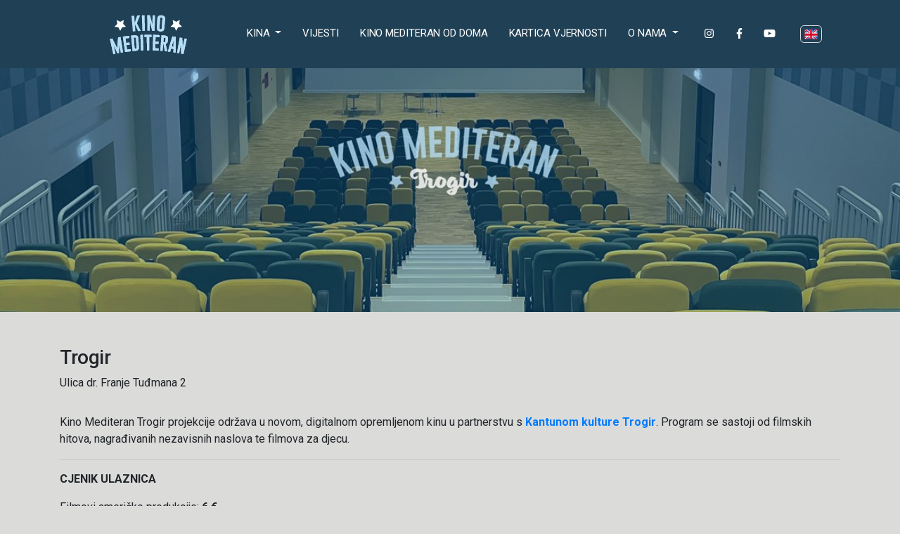

--- FILE ---
content_type: text/html; charset=utf-8
request_url: https://www.kinomediteran.hr/hr/kino-mediteran-trogir
body_size: 43109
content:
<!DOCTYPE html>

<html lang="hr">
<head>
    <meta charset="utf-8">
    <meta http-equiv="X-UA-Compatible" content="IE=edge">
    <meta name="viewport" content="width=device-width, initial-scale=1">
    <title>Trogir - Kino Mediteran</title>
    <meta property="og:url" content="https://www.kinomediteran.hr/hr/kino-mediteran-trogir" />
    <meta property="og:type" content="article" />
    <meta property="og:title" content="Trogir - Kino Mediteran" />
    <meta property="og:description" content="" />
    <meta property="og:image" content="/ContentImages/Branch//trogir-jpg.jpg" />
    <meta property="twitter:card" content="summary_large_image" />
    <meta property="twitter:url" content="https://www.kinomediteran.hr/hr/kino-mediteran-trogir" />
    <meta property="twitter:title" content="Trogir - Kino Mediteran" />
    <meta property="twitter:description" content="" />
    <meta property="twitter:image" content="/ContentImages/Branch//trogir-jpg.jpg" />
    <meta property="twitter:site" content="KinoMediteran" />



    <link rel="shortcut icon" href="/img/favicon.ico">
    <link href="/Scripts/bootstrap.min.css" rel="stylesheet" />
    <link rel="stylesheet" href="/Content/css/main.css">
    <link rel="stylesheet" href="/Content/css/all.css">
    <link rel="stylesheet" href="/Content/css/animate.css">
    <link rel="stylesheet" href="/Content/css/theme.css">
    <link rel="stylesheet" href="/Content/css/owl.carousel.css">
    <link rel="stylesheet" href="/Content/css/toastr.css">
    <link href="/Content/tools/select2-4.1.0-rc.0/css/select2.css" rel="stylesheet" />
    <link rel="stylesheet" href="https://cdnjs.cloudflare.com/ajax/libs/font-awesome/6.0.0-beta2/css/all.min.css" integrity="sha512-YWzhKL2whUzgiheMoBFwW8CKV4qpHQAEuvilg9FAn5VJUDwKZZxkJNuGM4XkWuk94WCrrwslk8yWNGmY1EduTA==" crossorigin="anonymous" referrerpolicy="no-referrer" />
    <link rel="stylesheet" href="https://cdnjs.cloudflare.com/ajax/libs/Swiper/4.2.0/css/swiper.min.css">
    <link rel="stylesheet" href="https://cdnjs.cloudflare.com/ajax/libs/fancybox/3.2.5/jquery.fancybox.min.css" />
    <link rel="stylesheet" href="https://cdnjs.cloudflare.com/ajax/libs/bootstrap-multiselect/0.9.15/css/bootstrap-multiselect.css" />
    <script async src="https://www.googletagmanager.com/gtag/js?id=UA-152612240-1"></script>
    <script src="https://www.google.com/recaptcha/api.js"></script>

</head>
<style>
    header nav .mainMenu ul li {
        margin: 20px 7px !important;
    }

    .dropdown-item {
        text-transform: capitalize !important;
        /* font-weight: bold !important;*/
    }

    #select2-data-4-f232 option {
        font-weight: bold !important;
        color: #204055 !important;
        padding: 5px 25px !important;
    }

    .kategori__mekanlar {
        margin: 60px 0;
    }

        .kategori__mekanlar h2 {
            font-size: 32px;
            font-weight: 600;
            margin-bottom: 8px;
            display: flex;
        }

        .kategori__mekanlar p {
            font-size: 14px;
            font-weight: 400;
            color: #545454;
            margin-top: 2px;
            margin-bottom: 20px;
        }

        .kategori__mekanlar ul {
            width: 100%;
            display: flex;
        }

            .kategori__mekanlar ul li {
                flex: 1;
                margin-right: 8px;
                min-width: 120px;
                max-width: 120px;
            }

                .kategori__mekanlar ul li:last-child {
                    margin-right: 0;
                }

                .kategori__mekanlar ul li a {
                    display: flex;
                    flex-direction: column;
                }

                .kategori__mekanlar ul li figure {
                    border: 1px solid #dfdfdf;
                    width: 100%;
                    padding: 12px;
                    border-radius: 8px;
                }

    .PartnersContainer::-webkit-scrollbar {
        width: 6px;
    }

    header nav .mainMenu .dropdown.show {
        background: #204055 !important;
    }

        header nav .mainMenu .dropdown.show .nav-link {
            color: white !important;
        }

    @media only screen and (max-width:577px) {
        .backim {
            display: none;
        }


        .partners {
            flex-wrap: nowrap;
            overflow-x: scroll;
        }

            .partners div img {
                width: 150px !important;
                /*  max-width: 150px !important;*/
            }

        .partnersLogo {
            max-width: 150px !important;
        }

        .Ministarstvo {
            max-width: 85px !important;
        }
    }
</style>

<body>
    <a href="#top" id="stop" class="scrollTop">
        <img src="/img/top-scroll.png" class="img-fluid">
    </a>
    <!-- Mobile Modal -->
    <div class="modal mobileMenuModal" id="mobileMenuModal" tabindex="-1" role="dialog" aria-labelledby="mobileMenuhModal" aria-hidden="true">
        <button type="button" class="btn btn-secondary close" data-dismiss="modal">
            <img src="/img/close_black.svg">
        </button>
        <div class="centrize">
            <div class="v-center">
                <div class="container">
                    <div class="col-md-6 offset-lg-3">
                        <ul class="list-unstyled">
                            <li class="nav-item active">
                                <a class="nav-link" href="/hr">Početna stranica</a>
                            </li>
                            
                            <li class="nav-item dropdown">
                                <a class="nav-link dropdown-toggle" href="#" id="navbarDropdown" name="navbarDropdown" role="button" data-toggle="dropdown" aria-haspopup="true" aria-expanded="false">
                                    Kina
                                </a>
                                <div class="dropdown-menu" aria-labelledby="navbarDropdown">
                                                    <a class="dropdown-item" href="/hr/kino-mediteran-bol">Bol</a>
                                                    <a class="dropdown-item" href="/hr/kino-mediteran-gostovanja">Gostovanja</a>
                                                    <a class="dropdown-item" href="/hr/kino-mediteran-hvar">Hvar</a>
                                                    <a class="dropdown-item" href="/hr/kino-mediteran-imotski">Imotski</a>
                                                    <a class="dropdown-item" href="/hr/kino-mediteran-jelsa">Jelsa</a>
                                                    <a class="dropdown-item" href="/hr/kino-mediteran-komiza">Komiža</a>
                                                    <a class="dropdown-item" href="/hr/kino-mediteran-korcula">Korčula</a>
                                                    <a class="dropdown-item" href="/hr/kino-mediteran-lastovo">Lastovo</a>
                                                    <a class="dropdown-item" href="/hr/kino-mediteran-Ljetno-kino-Bacvice">Ljetno kino Bačvice</a>
                                                    <a class="dropdown-item" href="/hr/kino-mediteran-makarska">Makarska</a>
                                                    <a class="dropdown-item" href="/hr/kino-mediteran-ploce">Ploče</a>
                                                    <a class="dropdown-item" href="/hr/kino-mediteran-podgora">Podgora</a>
                                                    <a class="dropdown-item" href="/hr/kino-mediteran-solin">Solin</a>
                                                    <a class="dropdown-item" href="/hr/kino-mediteran-supetar">Supetar</a>
                                                    <a class="dropdown-item" href="/hr/kino-mediteran-trogir">Trogir</a>

                                </div>
                            </li>
                            <li class="nav-item">
                                    <a class="nav-link" href="/hr/News/All-News">Vijesti</a>

                            </li>
                            <li class="nav-item">
                                <a class="nav-link" href="http://www.kmod.hr">Kino Mediteran od doma <span class="sr-only">(current)</span></a>
                            </li>
                            <li class="nav-item">
                                    <a class="nav-link" href="/hr/page/Kartica-vjernosti">Kino Mediteran</a>

                            </li>
                            <li class="nav-item dropdown">
                                <a class="nav-link dropdown-toggle" href="#" id="navbarDropdown" name="navbarDropdown" role="button" data-toggle="dropdown" aria-haspopup="true" aria-expanded="false">
                                    O nama
                                </a>
                                <div class="dropdown-menu dropdownMobil" aria-labelledby="navbarDropdown">


                                        <a class="dropdown-item" style=" line-height: 0px" href="/hr/page/o-nama">Kino Mediteran</a>


                                    <a class="dropdown-item" style=" line-height: 0px" href="http://www.fmfs.hr">FMFS</a>


                                        <a class="dropdown-item" style=" line-height: 0px" href="/hr/page/filmska-distribucija">Filmska distribucija</a>



                                        <a class="dropdown-item" style=" line-height: 0px" href="/hr/page/contact">kontakt</a>





                                </div>
                            </li>
                        </ul>
                        <div class="d-flex justify-content-around">
                            <a href="https://www.instagram.com/kinomediteran" target="_blank"><i class="fab fa-instagram" style="color:white"></i></a>
                            <a href="https://www.facebook.com/kinomediteran" target="_blank"><i class="fab fa-facebook-f" style="color:white"></i></a>
                            <a href="https://www.youtube.com/channel/UCWwKEeGLwIipPsCr7dFrP8A" target="_blank"><i class="fab fa-youtube" style="color:white"></i></a>

                                <a title="Click For English" class=" language" href="/en">
                                    <img src="/img/icon-flag-en.svg" alt="3d" />
                                </a>


                        </div>
                    </div>
                </div>
            </div>
        </div>
    </div>

    <!-- Site Loading -->
    <div id="loader" class="show fullscreen"></div>

    <!-- Header -->
    <header>
        <div class="mobile" id="mobileHeader">
            <div class="logo">
                <a href="/hr">
                    <img style="max-height: 50px; width: auto" src="/img/Header logo.svg">
                </a>
            </div>
            <div class="hamburger">
                <button class="navbar-toggler" type="button" data-toggle="modal" data-target="#mobileMenuModal">
                    <img src="/img/hamburger.svg">
                </button>
            </div>
        </div>

        <nav class="navbar navbar-expand-lg fixed-top">
            <div class="heading col-md-12">
                <div class="container">

                    <div class="container">
                        <div class="collapse navbar-collapse mainMenu row" id="navbarSupportedContent">
                                <a class="navbar-brand mx-auto logo" href="/hr">
                                    <img src="/img/Header logo.svg">
                                </a>

                            <ul class="navbar-nav mr-auto">
                                
                                <li class="nav-item dropdown">
                                    <a class="nav-link dropdown-toggle" href="#" id="navbarDropdown" name="navbarDropdown" role="button" data-toggle="dropdown" aria-haspopup="true" aria-expanded="false">
                                        Kina
                                    </a>

                                    <div class="dropdown-menu" aria-labelledby="navbarDropdown">
                                                        <a class="dropdown-item" href="/hr/kino-mediteran-bol">Bol</a>
                                                        <a class="dropdown-item" href="/hr/kino-mediteran-gostovanja">Gostovanja</a>
                                                        <a class="dropdown-item" href="/hr/kino-mediteran-hvar">Hvar</a>
                                                        <a class="dropdown-item" href="/hr/kino-mediteran-imotski">Imotski</a>
                                                        <a class="dropdown-item" href="/hr/kino-mediteran-jelsa">Jelsa</a>
                                                        <a class="dropdown-item" href="/hr/kino-mediteran-komiza">Komiža</a>
                                                        <a class="dropdown-item" href="/hr/kino-mediteran-korcula">Korčula</a>
                                                        <a class="dropdown-item" href="/hr/kino-mediteran-lastovo">Lastovo</a>
                                                        <a class="dropdown-item" href="/hr/kino-mediteran-Ljetno-kino-Bacvice">Ljetno kino Bačvice</a>
                                                        <a class="dropdown-item" href="/hr/kino-mediteran-makarska">Makarska</a>
                                                        <a class="dropdown-item" href="/hr/kino-mediteran-ploce">Ploče</a>
                                                        <a class="dropdown-item" href="/hr/kino-mediteran-podgora">Podgora</a>
                                                        <a class="dropdown-item" href="/hr/kino-mediteran-solin">Solin</a>
                                                        <a class="dropdown-item" href="/hr/kino-mediteran-supetar">Supetar</a>
                                                        <a class="dropdown-item" href="/hr/kino-mediteran-trogir">Trogir</a>

                                    </div>
                                </li>

                                <li class="nav-item">
                                        <a class="nav-link" href="/hr/News/All-News">Vijesti</a>



                                </li>

                                <li class="nav-item">
                                    <a class="nav-link" href="http://www.kmod.hr">Kino Mediteran od doma <span class="sr-only">(current)</span></a>
                                </li>
                                <li class="nav-item">
                                        <a class="nav-link" href="/hr/page/Kartica-vjernosti">Kartica Vjernosti</a>

                                </li>
                                <li class="nav-item dropdown">
                                    <a class="nav-link dropdown-toggle" href="#" id="navbarDropdown" name="navbarDropdown" role="button" data-toggle="dropdown" aria-haspopup="true" aria-expanded="false">
                                        O nama
                                    </a>
                                    <div class="dropdown-menu" aria-labelledby="navbarDropdown">


                                            <a class="dropdown-item" href="/hr/page/o-nama">Kino Mediteran</a>


                                        <a class="dropdown-item" href="http://www.fmfs.hr">FMFS</a>


                                            <a class="dropdown-item" href="/hr/page/filmska-distribucija">Filmska distribucija</a>


                                            <a class="dropdown-item" href="/hr/Page/contact">kontakt</a>



                                    </div>
                                </li>
                                <li class="nav-item row d-flex justify-content-around align-items-center">
                                    
                                    <div class="col-sm-1 d-flex justify-content-around"><a href="https://www.instagram.com/kinomediteran" target="_blank"><i class="fab fa-instagram" style="color:white"></i></a></div>
                                    <div class="col-sm-1 d-flex justify-content-around"><a href="https://www.facebook.com/kinomediteran" target="_blank"><i class="fab fa-facebook-f" style="color:white"></i></a></div>
                                    <div class="col-sm-1 d-flex justify-content-around"><a href="https://www.youtube.com/channel/UCWwKEeGLwIipPsCr7dFrP8A" target="_blank"><i class="fab fa-youtube" style="color:white"></i></a></div>
                                    
                                </li>
                                <li class="nav-item">
                                        <a title="Click For English" class="nav-link language" href="/en/kino-mediteran-trogir">
                                            <img src="/img/icon-flag-en.svg" alt="3d" />
                                        </a>


                                </li>
                            </ul>
                        </div>
                    </div>
                </div>
            </div>
        </nav>
    </header>

    


<style>
    #map {
        height: 400px; /* The height is 400 pixels */
        width: 100%; /* The width is the width of the web page */
    }

    .link {
        font-size: 20px;
        font-weight: bold;
        background-color: #b0d9f1;
        Color: #204055;
        padding: 2px 7px;
        border-radius: 5px;
        margin-left: 300px;
    }

    @media screen and (min-width:180px) and (max-width:559px) {
        .link {
            margin-left: 0;
        }

        .contentGrid {
            justify-content: center !important;
        }
    }

    @media only screen and (max-width: 980px) {
        .Search .contents .contentItem:nth-child(even), .contentItem:nth-child(even) {
            margin-left: 0 !important;
        }
    }
</style>

    <section id="branchImage" class="sub-page-head" style="margin-top: 0px;"><img class="w-100" src="/ContentImages/Branch//trogir-jpg.jpg"></section>

<!-- soldout Modal -->
<div class="modal fade" id="soldOutModal" tabindex="-1" role="dialog" aria-labelledby="exampleModalLabel" aria-hidden="true">
    <div class="modal-dialog" role="document">
        <div class="modal-content">
            <div class="modal-header">
                <h5 class="modal-title" id="exampleModalLabel">
                    Upozorenje
                </h5>
            </div>
            <div class="modal-body">
                Online ulaznice su rasprodane, ostatak se može kupiti na blagajni sat vremena prije početka filma.
            </div>
            <div class="modal-footer">
                <button type="button" class="btn btn-secondary" data-dismiss="modal">u redu</button>

            </div>
        </div>
    </div>
</div>

<section id="detailCinema" class="cinema-detail-info mt-5">
    <div class="container">
        <div class="row">
            
            <div class="col-md-4">
                <ul class="list-unstyled">
                    <li>
                        <h3>Trogir</h3>
                    </li>
                    <li>
                        <span>
                            Ulica dr. Franje Tuđmana 2
                        </span>
                    </li>
                    <li class="mt-2">
                        <a href="tel:" target="_blank"> <h3></h3></a>
                    </li>
                </ul>
            </div>

                <div class="col-md-12">
                    <p class="lead"><p>Kino Mediteran Trogir projekcije održava u novom, digitalnom opremljenom kinu u partnerstvu s <b id="docs-internal-guid-8b6e2a1a-7fff-7cee-8349-b45bc5d9c0ef"><a href="https://kantun-kulture.hr/">Kantunom kulture Trogir</a></b>.&nbsp;Program se sastoji od filmskih hitova, nagrađivanih nezavisnih naslova te filmova za djecu.&nbsp;</p>

<hr />
<p><b>CJENIK ULAZNICA</b></p>

<p dir="ltr">Filmovi američke produkcije:<strong>&nbsp;6&nbsp;&euro;</strong>&nbsp;</p>

<p dir="ltr">Sinkronizirani dječji filmovi: <strong>&nbsp;5&nbsp;&euro;</strong>&nbsp;</p>

<p dir="ltr">Europski i ostali nezavisni filmovi:<strong>&nbsp;5&nbsp;&euro;</strong>&nbsp;</p>

<p dir="ltr">&nbsp;</p>

<p><b>Blagajna otvara sata vremena prije početka filma, a ulaznice možete kupiti i online.&nbsp;</b></p>

<p>U ovome kinu vrijedi Kino Mediteran <strong>kartica vjernosti</strong>! Karticu možete kupiti na blagajni kina. Karticom vjernosti <strong>ostvarujete popust</strong> od <strong>1</strong> <strong>&nbsp;&euro;</strong>&nbsp;na ulaznice, skupljate bodove i osvajate nagrade! <strong>Ulaznice s karticom vjernosti možete kupiti i online preko na&scaron;eg webshopa!&nbsp;</strong></p>

<hr />
<p><br />
<b>U slučaju otkazivanja projekcije zbog tehničkih pote&scaron;koća povrat možete, uz predočenje ulaznice, ostvariti na blagajni kina, odnosno na:&nbsp;<a href="mailto:ulaznice@kinomediteran.hr" rel="noopener noreferrer" target="_blank">ulaznice@kinomediteran.hr</a>&nbsp;(za online kupljene ulaznice). U slučaju ka&scaron;njenja na kino projekciju povrat nije moguće ostvariti.</b></p>
</p>
                </div>
            <hr class="col-md-12">

        </div>
    </div>

    <div class="movieDis">

        <div class="tab-content mt-3" id="dayTabContent">

            <div class="tab-pane fade show active" id="vision-movies"  role="vision-movies"
                 aria-labelledby="vision-movies-content">

                

                <div class="contentGrid flex directionRowWrap alignStart justifyStart">
                        <h4>Kantun kulture Trogir</h4>
                        <div class="contentGrid flex directionRowWrap alignStart justifyStart">
                                <div class="contentItem flex directionColumn " style="min-width:225px">
                                    <a class="flex directionColumn justifyStart alignStart" >
                                        <div class="contentImage">
                                            <img loading="lazy" itemprop="photo"
                                                 src="https://b6s54eznn8xq.merlincdn.net/Uploads/Films/spuva-bob-potraga-za-skockanim-sink-20251125162812ec03c81ed15841d480702e606f985e1e.jpg"
                                                 data-src="https://b6s54eznn8xq.merlincdn.net/Uploads/Films/spuva-bob-potraga-za-skockanim-sink-20251125162812ec03c81ed15841d480702e606f985e1e.jpg"
                                                 alt="Uncharted">
                                        </div>
                                        <div class="eventContents">
                                            <div class="flex fluid type">
                                                        <span>Animirana  avantura</span>
                                            </div>
                                            <div itemprop="name" class="flex fluid title">

                                                    <div itemprop="name" class="flex fluid title"><span>Spužva Bob: Potraga za Skockanim - SINK</span></div>

                                            </div>
                                            
                                            <div class=" fluid type seanceHours">


                                                                <p class="col-md-12" title="nabavi kartu" onclick="location.href='https://biletinial.com/hr-hr/cinema/seating/17377055'">  <img src="/img/ticket.svg" />25 sij 18:00 </p>
                                            </div>
                                        </div>
                                    </a>

                                    <span class="trailerButton flex alignCenter justifyCenter directionColumn">
                                        <i></i>

                                        <a href="/hr/film/63907" style="color:white"> VIŠE O FILMU</a>
                                    </span>


                                </div>
                                <div class="contentItem flex directionColumn " style="min-width:225px">
                                    <a class="flex directionColumn justifyStart alignStart" >
                                        <div class="contentImage">
                                            <img loading="lazy" itemprop="photo"
                                                 src="https://b6s54eznn8xq.merlincdn.net/Uploads/Films/marty-velianstveni-202512221256170a0d5de437a245dbbd6603b11ad44d9d.jpg"
                                                 data-src="https://b6s54eznn8xq.merlincdn.net/Uploads/Films/marty-velianstveni-202512221256170a0d5de437a245dbbd6603b11ad44d9d.jpg"
                                                 alt="Uncharted">
                                        </div>
                                        <div class="eventContents">
                                            <div class="flex fluid type">
                                                        <span>Humorna drama</span>
                                            </div>
                                            <div itemprop="name" class="flex fluid title">

                                                    <div itemprop="name" class="flex fluid title"><span>Marty veličanstveni</span></div>

                                            </div>
                                            
                                            <div class=" fluid type seanceHours">


                                                                <p class="col-md-12" title="nabavi kartu" onclick="location.href='https://biletinial.com/hr-hr/cinema/seating/17377056'">  <img src="/img/ticket.svg" />29 sij 20:00 </p>
                                            </div>
                                        </div>
                                    </a>

                                    <span class="trailerButton flex alignCenter justifyCenter directionColumn">
                                        <i></i>

                                        <a href="/hr/film/65225" style="color:white"> VIŠE O FILMU</a>
                                    </span>


                                </div>
                                <div class="contentItem flex directionColumn " style="min-width:225px">
                                    <a class="flex directionColumn justifyStart alignStart" >
                                        <div class="contentImage">
                                            <img loading="lazy" itemprop="photo"
                                                 src="https://b6s54eznn8xq.merlincdn.net/Uploads/Films/avko-i-udovina-druina-sink-20251222133273345c0bff2e84d83bc196f9e702df1ab.jpg"
                                                 data-src="https://b6s54eznn8xq.merlincdn.net/Uploads/Films/avko-i-udovina-druina-sink-20251222133273345c0bff2e84d83bc196f9e702df1ab.jpg"
                                                 alt="Uncharted">
                                        </div>
                                        <div class="eventContents">
                                            <div class="flex fluid type">
                                                        <span>Komedija</span>
                                                        <span>Animirana  avantura</span>
                                            </div>
                                            <div itemprop="name" class="flex fluid title">

                                                    <div itemprop="name" class="flex fluid title"><span>Šavko i čudovišna družina - SINK</span></div>

                                            </div>
                                            
                                            <div class=" fluid type seanceHours">


                                                                <p class="col-md-12" title="nabavi kartu" onclick="location.href='https://biletinial.com/hr-hr/cinema/seating/17377057'">  <img src="/img/ticket.svg" />01 vlj 18:00 </p>
                                            </div>
                                        </div>
                                    </a>

                                    <span class="trailerButton flex alignCenter justifyCenter directionColumn">
                                        <i></i>

                                        <a href="/hr/film/65226" style="color:white"> VIŠE O FILMU</a>
                                    </span>


                                </div>
                                <div class="contentItem flex directionColumn " style="min-width:225px">
                                    <a class="flex directionColumn justifyStart alignStart" >
                                        <div class="contentImage">
                                            <img loading="lazy" itemprop="photo"
                                                 src="https://b6s54eznn8xq.merlincdn.net/Uploads/Films/svadba-2026113115648a3c07611eb6c49cf9662663a4faf5b56.jpg"
                                                 data-src="https://b6s54eznn8xq.merlincdn.net/Uploads/Films/svadba-2026113115648a3c07611eb6c49cf9662663a4faf5b56.jpg"
                                                 alt="Uncharted">
                                        </div>
                                        <div class="eventContents">
                                            <div class="flex fluid type">
                                                        <span>Komedija</span>
                                            </div>
                                            <div itemprop="name" class="flex fluid title">

                                                    <div itemprop="name" class="flex fluid title"><span>Svadba</span></div>

                                            </div>
                                            
                                            <div class=" fluid type seanceHours">


                                                                <p class="col-md-12" title="nabavi kartu" onclick="location.href='https://biletinial.com/hr-hr/cinema/seating/17421782'">  <img src="/img/ticket.svg" />05 vlj 20:00 </p>
                                            </div>
                                        </div>
                                    </a>

                                    <span class="trailerButton flex alignCenter justifyCenter directionColumn">
                                        <i></i>

                                        <a href="/hr/film/66128" style="color:white"> VIŠE O FILMU</a>
                                    </span>


                                </div>
                        </div>
                </div>

            </div>

        </div>


    </div>
</section>

<section class="cinema-detail-map">
 <iframe src="https://www.google.com/maps/embed?pb=!1m18!1m12!1m3!1d2893.19874647463!2d16.24916467627107!3d43.51904807110885!2m3!1f0!2f0!3f0!3m2!1i1024!2i768!4f13.1!3m3!1m2!1s0x13356a1dfdce4f79%3A0x5c66681e13cd696!2sUl.%20dr.%20Franje%20Tuđmana%202%2C%2021220%2C%20Trogir%2C%20Hrvatska!5e0!3m2!1shr!2sbg!4v1711000932261!5m2!1shr!2sbg" width="100%" height="450" style="border:0;" allowfullscreen="" loading="lazy" referrerpolicy="no-referrer-when-downgrade"></iframe></section>





    <!-- Footer-->
    <footer>
        <!-- E-Bulletin-->
        <section class="ebulletin">
            <div class="container">
                <div class="d-flex justify-content-center">
                    <a class="btn btn-primary btn-lg" href="https://fmfs.us20.list-manage.com/subscribe?u=175d5191fa6747831eedfdc2f&id=bd27179db5" target="_blank">Prijavite se na newsletter</a>
                    
                    <!--<div class="card">
                    <div class="card-body">-->
                    
                    

                    <!--</div>
                    </div>-->
                    
                </div>
            </div>
        </section>
        <div class="">
            <div class="row">

                <div class="col-md-12 text-center mt-3 main">
                    <ul class="list-unstyled mt-2">

                        <!--<li class="list-inline-item">
                        {
                            var link_fdolby = (ViewBag.LangCode == "en") ? "/en/page/partneri-i-donatori" : "/" + ViewBag.LangCode + "/page/partneri-i-donatori";
                            <a-->
                        
                        <!--href="link_fdolby">Partneri i donatori</a>
                            }
                        </li>-->
                        <li class="list-inline-item">

                                <a href="/hr/page/pravila-o-privatnosti">Uvjeti korištenja</a>

                        </li>
                        
                    </ul>
                </div>



                <div class="PartnersContainer" style="margin: 1% 5%; overflow-x:scroll">
                    <div class="row">
                        <hr size="8" width="100%" color="white">
                    </div>
                    <div class="row partners" style="align-items:center">
                        <div class="col-sm">
                            <a href="https://kulturanova.hr" target="_blank">

                                <img class="partnersLogo" src="/img/Zaklada KN.png" />
                            </a>
                        </div>
                        <div class="col-sm">
                            <a href="https://mediadesk.hr" target="_blank">
                                <img class="partnersLogo" src="/img/Kreativna media.png" />

                            </a>

                        </div>
                        <div class="col-sm" style="text-align:center">
                            <a href="https://min-kulture.gov.hr" target="_blank">
                                <img class="Ministarstvo" src="/img/Ministarstvo kulture.png" width="75" />

                            </a>
                        </div>
                        <div class="col-sm">
                            <a href="https://havc.hr" target="_blank">
                                <img class="partnersLogo" src="/img/HAVC.png" />

                            </a>
                        </div>
                        <div class="col-sm">
                            <a href="https://mzom.gov.hr" target="_blank">
                                <img class="partnersLogo" src="/img/mzom-gov-hr-color.jpg"/>
                                
                            </a>
                        </div>
                        <div class="col-sm">
                            <a href="https://udruge.gov.hr " target="_blank">
                                <img class="partnersLogo" src="/img/Ured za udruge.png" />

                            </a>
                        </div>
                        <div class="col-sm" style="text-align:center">
                            <a href="https://www.dalmacija.hr/" target="_blank">
                                <img width="70" class="partnersLogo" src="/img/dalmacija.png" />

                            </a>
                        </div>
                        <div class="col-sm">
                            <a href="https://dalmatia.kinsta.cloud/hr/" target="_blank">
                                <img class="partnersLogo" src="/img/Central Dalmatia.png" />

                            </a>
                        </div>
                        <div class="col-sm">
                            <a href="https://www.aem.hr/en/ " target="_blank">
                                <img class="partnersLogo" src="/img/Agencija za elektroničke medije.png" />

                            </a>
                        </div>
                        <div class="col-sm">
                            <a href="https://slobodnadalmacija.hr" target="_blank">

                                <img class="partnersLogo" src="/img/Slobodna Dalmacija.png" />
                            </a>
                        </div>
                    </div>
                    <div class="row">
                        <hr size="8" width="100%" color="white">
                    </div>
                </div>


                <div class="container">

                    <div class="d-flex justify-content-around col-md-12" style="margin-top:1%">
                        <span>Kino Mediteran član je</span>
                    </div>
                    <div class="d-flex justify-content-around col-md-12">
                        <div class="col-md-3">

                            <a href="https://www.europa-cinemas.org/en" target="_blank">
                                <img class="img-fluid" alt="europacinemas" src="/img/EUROPACINEMASLogo_White.png">
                            </a>
                        </div>
                        <div class="col-md-3">
                            <a href="https://kinomreza.hr" target="_blank">
                                <img class="img-fluid" style="background-color:white" alt="kinomreza" src="/img/kinomreza.svg">
                            </a>

                        </div>
                    </div>

                </div>

            </div>
            <div class="row" style="text-align:center">

                <div class="col-md-4 copyright mt-4">
                    <span>© Copyright 2026 <b>Kino Mediteran</b> </span>
                </div>
                <div class="col-md-4 text-center badges mt-4">
                    
                </div>
                <div class="col-md-4 text-center mt-4">
                    <span>ticketing </span><img style="max-height:20px; width:auto;" src="/img/biletinial.svg">
                </div>
            </div>

        </div>
    </footer>

    <!-- Java Scripts -->
    <script src="/Scripts/js/main.js"></script>
    <script src="/Scripts/js/all.min.js"></script>
    <script src="/Scripts/js/aos.js"></script>
    <script src="/Scripts/js/owl.carousel.min.js"></script>
    <script src="/Scripts/js/ekko-lightbox.js"></script>
    <script src="/Scripts/js/toastr.js"></script>
    <script src="/Scripts/js/theme.js"></script>
    <script src='https://cdnjs.cloudflare.com/ajax/libs/underscore.js/1.8.3/underscore-min.js'></script>
    <script src="https://cdnjs.cloudflare.com/ajax/libs/bootstrap-multiselect/0.9.15/js/bootstrap-multiselect.min.js"></script>

    <script src="https://cdnjs.cloudflare.com/ajax/libs/font-awesome/6.0.0-beta2/js/all.min.js" integrity="sha512-cyAbuGborsD25bhT/uz++wPqrh5cqPh1ULJz4NSpN9ktWcA6Hnh9g+CWKeNx2R0fgQt+ybRXdabSBgYXkQTTmA==" crossorigin="anonymous" referrerpolicy="no-referrer"></script>

    
    <script src="/Content/tools/select2-4.1.0-rc.0/js/select2.js"></script>
    <script src="/Content/tools/select2-4.1.0-rc.0/js/i18n/tr.js"></script>

    

    <script type="text/javascript">

        var windowWidth = window.innerWidth;
        var winmdowHeight = window.innerHeight;

        window.onresize = reportWindowSize;

        function reportWindowSize() {
            windowWidth = window.innerWidth;
            winmdowHeight = window.innerHeight;

            setMargin();
        }

        function setMargin() {
            var headerHeight = $("#mobileHeader").height();

            if (windowWidth < 577) {
                $("#branchImage").css("margin-top", headerHeight + 'px');
            }
            else {
                $("#branchImage").css("margin-top", 0 + 'px');
            }
        }

        (function ($, window, document, undefined) {

            var headerHeight = $("#mobileHeader").height();

            if (windowWidth < 577) {
                $("#branchImage").css("margin-top", headerHeight + 'px');
            }

        })(jQuery, window, document);

        $(document).ready(function () {



            $('.js-example-basic-single').select2();
            // add window listener for GMaps
            //google.maps.event.addDomListener(window, 'load', initialize);
            //--------------------
            $('[data-fragman-url]').click(function () {

                watchTrailer($(this).attr('data-fragman-url'), $(this).attr('data-closetext'));
            })



            function watchTrailer(trailerUrl, kapattext) {

                var iframe = '<iframe id="fragmanFrame" class="embed-responsive-item" src="' + trailerUrl + '" frameborder="0" allowfullscreen=""></iframe>';
                $("body").append("<div class='movie'><a id='close-trailer'>" + (kapattext ? kapattext : 'X') + "</a><div class='trailerHolder'>" + iframe + "</div></div>");
                $('#close-trailer').click(function () {
                    $('.movie').remove();
                });

                $("#close-trailer, .movie").on("click", function () {
                    $('.movie').remove();
                })

            }
        });
    </script>


    <script>
        $(function () {
            $(document).on('click', '#btnEbulten', function () {
                var email = $("#txtBultenEmail").val();
                if (email != "") {
                    $.post('/p/Home/Ebulten', { mail: email }, function (result, status) {
                        if (status == "success") {
                            $("#txtBultenEmail").val("");
                            toastr["success"]("Yeniliklerden haberdar olacaksınız", "İşlem başarılı");
                        }

                    });
                }
                else
                {
                    toastr["error"]("Lütfen Eposta Alanını Doldurunuz!", "İşlem başarısız");
                }
            });
        });
    </script>
</body>
</html>
<script type="text/javascript" src="https://cookieconsent.popupsmart.com/src/js/popper.js"></script>
<script>window.start.init({ Palette: "palette2", Mode: "floating left", Theme: "classic", Message: "Ova stranica koristi kolačiće (cookies) kako bi pružila najbolje moguće iskustvo.", ButtonText: "OK", Time: "15", LinkText: "Pravila o privatnosti", Location: "https://kinomediteran.hr/hr/page/pravila-o-privatnosti", })</script>
<script>

   /* var url = window.location.href*/
    console.log('/en/kino-mediteran-trogir');
    console.log('/');

</script>

--- FILE ---
content_type: text/css
request_url: https://www.kinomediteran.hr/Content/css/theme.css
body_size: 445
content:
/*
Template Name: Bootstrap 4 Boilerplate
Copyright: Sal, https://www.wowthemes.net, https://bootstrapstarter.com/
Version:1.0.0
*/

body {padding-top:0;}

img {max-width:100%;}

.card .card-body {
    padding: 5px 15px !important;
}

.category {
    scrollbar-width: none;
    max-height: 35px;
    overflow-x: scroll;
    white-space: nowrap;
}

.category span {
    font-weight: 500;
    font-size: 14px;
    background: #e7cb71;
    padding: 2px 2px;
    margin: 5px 0px;
    color: #fff;
    display: inline-block;
    border-radius: 4px;
}

.category::-webkit-scrollbar {
    /* This is the magic bit for WebKit */
    display: none;
}

--- FILE ---
content_type: image/svg+xml
request_url: https://www.kinomediteran.hr/img/icon-flag-en.svg
body_size: 894
content:
<?xml version="1.0" encoding="UTF-8"?>
<svg width="31px" height="25px" viewBox="0 0 31 25" version="1.1" xmlns="http://www.w3.org/2000/svg" xmlns:xlink="http://www.w3.org/1999/xlink">
    <!-- Generator: Sketch 54.1 (76490) - https://sketchapp.com -->
    <title>flag-en</title>
    <desc>Created with Sketch.</desc>
    <defs>
        <rect id="path-1" x="0.409090909" y="0.840909091" width="18.1818182" height="13.6363636" rx="1"></rect>
    </defs>
    <g id="flag-en" stroke="none" stroke-width="1" fill="none" fill-rule="evenodd">
        <g>
            <rect id="Rectangle-Copy-4" stroke="#DDDDDD" x="0.5" y="0.5" width="30" height="24" rx="5"></rect>
            <g id="flag-eng" transform="translate(6.000000, 5.000000)">
                <mask id="mask-2" fill="white">
                    <use xlink:href="#path-1"></use>
                </mask>
                <use id="Rectangle" fill="#D80027" xlink:href="#path-1"></use>
                <g id="united-kingdom" mask="url(#mask-2)">
                    <g transform="translate(0.409091, -0.295455)">
                        <rect id="Rectangle" fill="#F0F0F0" fill-rule="nonzero" x="0" y="0" width="18.1818182" height="17.0454545"></rect>
                        <polygon id="Path" fill="#D80027" fill-rule="nonzero" points="10.2272727 0 7.95454545 0 7.95454545 6.92470967 0 6.92470967 0 10.1207449 7.95454545 10.1207449 7.95454545 17.0454545 10.2272727 17.0454545 10.2272727 10.1207449 18.1818182 10.1207449 18.1818182 6.92470967 10.2272727 6.92470967"></polygon>
                        <g id="Group" stroke-width="1" fill="none" fill-rule="evenodd" transform="translate(10.909091, 11.363636)">
                            <polygon id="Path" fill="#0052B4" fill-rule="nonzero" points="2.9953867 0.018161526 7.27272727 3.34993912 7.27272727 0.018161526"></polygon>
                            <polygon id="Path" fill="#0052B4" fill-rule="nonzero" points="0.0235911352 0.018161526 7.27272727 5.66467127 7.27272727 4.0679789 2.07352329 0.018161526"></polygon>
                            <polygon id="Path" fill="#0052B4" fill-rule="nonzero" points="5.34180009 5.66467127 0.0235911352 1.52181412 0.0235911352 5.66467127"></polygon>
                        </g>
                        <polygon id="Path" fill="#F0F0F0" fill-rule="nonzero" points="10.9090909 11.3636364 18.1818182 17.0454545 18.1818182 15.4387778 12.9656942 11.3636364"></polygon>
                        <polygon id="Path" fill="#D80027" fill-rule="nonzero" points="10.9090909 11.3636364 18.1818182 17.0454545 18.1818182 15.4387778 12.9656942 11.3636364"></polygon>
                        <g id="Group" stroke-width="1" fill="none" fill-rule="evenodd" transform="translate(0.000000, 11.363636)">
                            <polygon id="Path" fill="#0052B4" fill-rule="nonzero" points="3.26878336 0.0180600649 0 2.56422484 0 0.0180600649"></polygon>
                            <polygon id="Path" fill="#0052B4" fill-rule="nonzero" points="7.24913614 0.736099838 7.24913614 5.66462054 0.922333786 5.66462054"></polygon>
                        </g>
                        <polygon id="Path" fill="#D80027" fill-rule="nonzero" points="5.21612394 11.3636364 0 15.4387778 0 17.0454545 0 17.0454545 7.27272727 11.3636364"></polygon>
                        <g id="Group" stroke-width="1" fill="none" fill-rule="evenodd">
                            <polygon id="Path" fill="#0052B4" fill-rule="nonzero" points="4.27734057 5.66325081 0 2.33147321 0 5.66325081"></polygon>
                            <polygon id="Path" fill="#0052B4" fill-rule="nonzero" points="7.24913614 5.66325081 0 0.0167410714 0 1.61343344 5.19920398 5.66325081"></polygon>
                            <polygon id="Path" fill="#0052B4" fill-rule="nonzero" points="1.93092718 0.0167410714 7.24913614 4.15959821 7.24913614 0.0167410714"></polygon>
                        </g>
                        <polygon id="Path" fill="#F0F0F0" fill-rule="nonzero" points="7.27272727 5.68181818 0 0 0 1.60667672 5.21612394 5.68181818"></polygon>
                        <polygon id="Path" fill="#D80027" fill-rule="nonzero" points="7.27272727 5.68181818 0 0 0 1.60667672 5.21612394 5.68181818"></polygon>
                        <g id="Group" stroke-width="1" fill="none" fill-rule="evenodd" transform="translate(10.909091, 0.000000)">
                            <polygon id="Path" fill="#0052B4" fill-rule="nonzero" points="4.00394392 5.66335227 7.27272727 3.1171875 7.27272727 5.66335227"></polygon>
                            <polygon id="Path" fill="#0052B4" fill-rule="nonzero" points="0.0235911352 4.9453125 0.0235911352 0.0167918019 6.35039349 0.0167918019"></polygon>
                        </g>
                        <polygon id="Path" fill="#D80027" fill-rule="nonzero" points="12.9656942 5.68181818 18.1818182 1.60667672 18.1818182 0 18.1818182 0 10.9090909 5.68181818"></polygon>
                    </g>
                </g>
            </g>
        </g>
    </g>
</svg>

--- FILE ---
content_type: image/svg+xml
request_url: https://www.kinomediteran.hr/img/kinomreza.svg
body_size: 1327
content:
<svg xmlns="http://www.w3.org/2000/svg" viewBox="0 0 119.25 59.62"><defs><style>.cls-1{fill:#204055;}</style></defs><title>Asset 3kinomreza</title><g id="Layer_2" data-name="Layer 2"><g id="LOGO"><path class="cls-1" d="M0,0V59.62H119.25V0ZM47.51,9.32h1.86v5.51l6.89-5.51h3l-9.32,7.45,9.32,7.45h-3l-6.89-5.51v5.51H47.51ZM41.92,23.77l-7.45-3.19v2.71H28.33L39.79,34.74l-1.32,1.32L25.7,23.29h-.23l9,30.48-1.79.53-9.12-31h-.23V48.44H21.43V23.29h-.32L15.76,35.77,14,35l5-11.7L8.2,37.82,6.71,36.7,16.77,23.29H12.11v-13H34.47V13l7.45-3.19Zm20.5,22.81H60.56V36.13L56,46.58h-2L49.38,36.13V46.58H47.51V31.67h1.95L55,44.26l5.5-12.58h1.95Zm0-22.36H60.56V9.32h1.86ZM72.51,46.58,69.16,41h-3v5.59H64.28V31.67h5.59a4.66,4.66,0,0,1,1.34,9.12l3.47,5.79ZM66.14,12.11V24.22H64.28V9.32h2.1l9.08,12.11V9.32h1.86v14.9h-2.1ZM85.71,33.54H78.25V38.2h7.45v1.86H78.25v4.66h7.45v1.86H76.39V31.67h9.32ZM79.19,16.77a7.45,7.45,0,1,1,7.45,7.45A7.45,7.45,0,0,1,79.19,16.77Zm16,11.18-1.86,2.79H91.11l-1.86-2.79h2.24l.74,1.12L93,27.95Zm2.61,6.17-8.33,10.6h8.33v1.86H87.57V44.14l8.33-10.6H87.57V31.67H97.82Zm12,12.47-1.4-3.73h-6.39l-1.4,3.73h-2l5.59-14.91h2l5.59,14.91Z"/><circle class="cls-1" cx="86.64" cy="16.77" r="5.59"/><polygon class="cls-1" points="102.76 40.99 107.76 40.99 105.26 34.33 102.76 40.99"/><rect class="cls-1" x="13.97" y="12.11" width="18.63" height="9.32"/><polygon class="cls-1" points="34.47 18.55 40.06 20.95 40.06 12.59 34.47 14.99 34.47 18.55"/><path class="cls-1" d="M72.67,36.33a2.79,2.79,0,0,0-2.79-2.79H66.14v5.59h3.73A2.79,2.79,0,0,0,72.67,36.33Z"/></g></g></svg>

--- FILE ---
content_type: image/svg+xml
request_url: https://www.kinomediteran.hr/img/Header%20logo.svg
body_size: 3690
content:
<?xml version="1.0" encoding="UTF-8" standalone="no"?>
<!DOCTYPE svg PUBLIC "-//W3C//DTD SVG 1.1//EN" "http://www.w3.org/Graphics/SVG/1.1/DTD/svg11.dtd">
<svg xmlns="http://www.w3.org/2000/svg" xmlns:xlink="http://www.w3.org/1999/xlink" version="1.1" width="250pt" height="136.039pt" viewBox="0 0 250 136.039">
<g enable-background="new">
<g id="Layer-1" data-name="Layer 1">
<clipPath id="cp0">
<path transform="matrix(1,0,0,-1,0,136.039)" d="M 0 136.039 L 250 136.039 L 250 0 L 0 0 Z "/>
</clipPath>
<g clip-path="url(#cp0)">
<path transform="matrix(1,0,0,-1,163.875,24.544899)" d="M 0 0 C .138 1.933 -.882 2.989 -3.067 3.15 C -3.087 3.149 -3.096 3.151 -3.119 3.153 C -5.287 3.296 -6.439 2.387 -6.554 .436 C -7.088 -8.354 -7.61 -17.145 -8.142 -25.935 C -8.256 -27.881 -7.29 -28.913 -5.236 -29.048 C -3.16 -29.187 -2.054 -28.295 -1.912 -26.347 C -1.28 -17.565 -.64 -8.781 0 0 M 5.222 -26.916 C 4.703 -32.941 1.068 -35.64 -5.644 -35.203 C -12.341 -34.764 -15.558 -31.611 -15.278 -25.554 C -14.874 -16.756 -14.473 -7.96 -14.066 .838 C -13.784 6.878 -9.992 9.763 -2.684 9.279 C 4.634 8.791 8.029 5.425 7.507 -.597 C 6.741 -9.369 5.988 -18.143 5.222 -26.916 " fill="#b5def6"/>
<path transform="matrix(1,0,0,-1,93.499,37.326105)" d="M 0 0 C 4.4 -8.384 6.519 -12.599 10.599 -21.073 C 7.591 -21.198 6.089 -21.273 3.084 -21.448 C -.347 -13.955 -2.124 -10.222 -5.779 -2.786 C -5.223 -10.449 -4.946 -14.277 -4.386 -21.934 C -7.194 -22.139 -8.596 -22.252 -11.399 -22.498 C -12.647 -8.152 -13.895 6.19 -15.14 20.533 C -12.093 20.797 -10.57 20.921 -7.519 21.142 C -6.962 13.476 -6.682 9.644 -6.126 1.978 C -3.552 9.871 -2.211 13.809 .592 21.672 C 3.861 21.861 5.493 21.943 8.765 22.081 C 5.097 13.279 3.346 8.863 0 0 " fill="#b5def6"/>
<path transform="matrix(1,0,0,-1,106.9863,15.065399)" d="M 0 0 C 3.055 .104 4.58 .145 7.638 .203 C 7.923 -14.191 8.203 -28.586 8.485 -42.979 C 5.675 -43.033 4.269 -43.072 1.457 -43.166 C .975 -28.777 .489 -14.388 0 0 " fill="#b5def6"/>
<path transform="matrix(1,0,0,-1,121.7764,14.768501)" d="M 0 0 C 3.056 .021 4.582 .019 7.637 -.005 C 10.455 -10.049 11.798 -15.078 14.344 -25.154 C 14.556 -15.136 14.664 -10.128 14.876 -.108 C 17.703 -.167 19.115 -.208 21.944 -.303 C 21.453 -14.692 20.964 -29.081 20.473 -43.471 C 17.658 -43.375 16.26 -43.336 13.447 -43.28 C 11.077 -33.528 9.826 -28.655 7.207 -18.933 C 7.138 -28.636 7.104 -33.49 7.034 -43.192 C 4.33 -43.173 2.98 -43.172 .28 -43.192 C .185 -28.795 .097 -14.397 0 0 " fill="#b5def6"/>
<path transform="matrix(1,0,0,-1,163.875,24.544899)" d="M 0 0 C .138 1.933 -.882 2.989 -3.067 3.15 C -3.087 3.149 -3.096 3.151 -3.119 3.153 C -5.287 3.296 -6.439 2.387 -6.554 .436 C -7.088 -8.354 -7.61 -17.145 -8.142 -25.935 C -8.256 -27.881 -7.29 -28.913 -5.236 -29.048 C -3.16 -29.187 -2.054 -28.295 -1.912 -26.347 C -1.28 -17.565 -.64 -8.781 0 0 M 5.222 -26.916 C 4.703 -32.941 1.068 -35.64 -5.644 -35.203 C -12.341 -34.764 -15.558 -31.611 -15.278 -25.554 C -14.874 -16.756 -14.473 -7.96 -14.066 .838 C -13.784 6.878 -9.992 9.763 -2.684 9.279 C 4.634 8.791 8.029 5.425 7.507 -.597 C 6.741 -9.369 5.988 -18.143 5.222 -26.916 " fill="#b5def6"/>
<path transform="matrix(1,0,0,-1,38.9893,106.6494)" d="M 0 0 C .667 10.184 1.443 20.338 2.323 30.504 C 5.043 30.98 6.403 31.205 9.13 31.644 C 11.409 17.43 13.684 3.214 15.967 -11.005 C 13.593 -11.384 12.4 -11.582 10.028 -11.996 C 8.362 -2.446 7.53 2.331 5.866 11.883 C 5.295 1.942 5.069 -3.026 4.731 -12.951 C 3.049 -13.264 2.212 -13.425 .535 -13.757 C -3.513 -4.672 -5.591 -.146 -9.873 8.862 C -7.88 -.626 -6.885 -5.37 -4.896 -14.862 C -7.283 -15.36 -8.479 -15.62 -10.86 -16.155 C -14.011 -2.105 -17.157 11.942 -20.308 25.993 C -17.608 26.598 -16.251 26.891 -13.547 27.458 C -8.931 18.347 -4.42 9.207 0 0 " fill="#b5def6"/>
<path transform="matrix(1,0,0,-1,54.3828,74.0429)" d="M 0 0 C 7.075 1.045 10.629 1.497 17.729 2.275 C 17.996 -.165 18.131 -1.387 18.397 -3.827 C 14.088 -4.303 11.937 -4.562 7.636 -5.133 C 8.287 -10.04 8.608 -12.492 9.263 -17.397 C 12.863 -16.918 14.668 -16.696 18.282 -16.292 C 18.558 -18.744 18.699 -19.965 18.973 -22.417 C 15.411 -22.816 13.625 -23.038 10.068 -23.508 C 10.723 -28.417 11.044 -30.865 11.697 -35.773 C 15.722 -35.239 17.736 -34.996 21.769 -34.553 C 22.036 -36.996 22.17 -38.216 22.436 -40.659 C 15.963 -41.369 12.732 -41.784 6.282 -42.731 C 4.187 -28.487 2.093 -14.246 0 0 " fill="#b5def6"/>
<path transform="matrix(1,0,0,-1,84.5703,76.725009)" d="M 0 0 C .872 -10.265 1.741 -20.531 2.613 -30.794 C 3.723 -30.703 4.282 -30.658 5.393 -30.57 C 7.228 -30.424 8.075 -29.387 7.937 -27.439 C 7.211 -17.456 6.85 -12.462 6.126 -2.478 C 5.985 -.515 4.934 .393 2.968 .242 C 1.781 .15 1.183 .097 0 0 M -7.38 5.492 C -3.153 5.908 -1.04 6.095 3.186 6.42 C 9.283 6.873 12.507 4 12.86 -2.035 C 13.442 -12.03 13.735 -17.03 14.318 -27.025 C 14.668 -33.047 11.932 -36.204 6.115 -36.672 C 2.423 -36.964 .576 -37.127 -3.116 -37.491 C -4.54 -23.165 -5.957 -8.837 -7.38 5.492 " fill="#b5def6"/>
<path transform="matrix(1,0,0,-1,102.8516,69.3749)" d="M 0 0 C 2.748 .126 4.123 .181 6.871 .27 C 7.33 -14.125 7.789 -28.512 8.246 -42.902 C 5.742 -42.979 4.493 -43.033 1.987 -43.144 C 1.324 -28.761 .662 -14.38 0 0 " fill="#b5def6"/>
<path transform="matrix(1,0,0,-1,133.9678,68.936908)" d="M 0 0 C -.041 -2.458 -.063 -3.682 -.107 -6.14 C -2.65 -6.094 -3.924 -6.083 -6.468 -6.071 C -6.525 -18.422 -6.582 -30.768 -6.636 -43.118 C -9.144 -43.107 -10.396 -43.111 -12.9 -43.134 C -13.02 -30.785 -13.14 -18.437 -13.256 -6.089 C -15.794 -6.11 -17.069 -6.131 -19.609 -6.187 C -19.667 -3.734 -19.693 -2.504 -19.751 -.048 C -11.851 .132 -7.898 .143 0 0 " fill="#b5def6"/>
<path transform="matrix(1,0,0,-1,138.3437,69.0317)" d="M 0 0 C 7.127 -.196 10.693 -.356 17.816 -.808 C 17.659 -3.26 17.585 -4.487 17.428 -6.939 C 13.108 -6.666 10.943 -6.548 6.62 -6.371 C 6.421 -11.321 6.313 -13.788 6.109 -18.737 C 9.736 -18.884 11.547 -18.978 15.173 -19.194 C 15.024 -21.656 14.953 -22.885 14.806 -25.35 C 11.229 -25.129 9.439 -25.04 5.86 -24.894 C 5.661 -29.836 5.561 -32.308 5.356 -37.256 C 9.405 -37.418 11.428 -37.527 15.472 -37.784 C 15.315 -40.234 15.237 -41.46 15.078 -43.913 C 8.586 -43.499 5.339 -43.355 -1.159 -43.176 C -.773 -28.787 -.388 -14.396 0 0 " fill="#b5def6"/>
<path transform="matrix(1,0,0,-1,167.5781,76.8657)" d="M 0 0 C -.437 -4.929 -.651 -7.396 -1.088 -12.323 C -.482 -12.378 -.183 -12.404 .425 -12.461 C 1.341 -12.546 1.983 -12.549 2.329 -12.461 C 3.554 -12.15 4.263 -11.271 4.396 -9.896 C 4.654 -7.311 4.781 -6.021 5.04 -3.434 C 5.236 -1.48 4.354 -.399 2.391 -.214 C 1.434 -.129 .958 -.083 0 0 M -6.32 6.677 C -2.325 6.379 -.329 6.212 3.663 5.831 C 9.748 5.239 12.446 1.854 11.76 -4.15 C 11.471 -6.733 11.319 -8.022 11.024 -10.603 C 10.594 -14.38 8.592 -16.661 5.04 -17.51 C 7.151 -25.805 8.144 -29.959 9.998 -38.277 C 7.271 -37.953 5.902 -37.799 3.165 -37.518 C 1.692 -29.729 .91 -25.834 -.759 -18.055 C -1.094 -18.067 -1.262 -18.079 -1.597 -18.088 C -2.262 -25.618 -2.594 -29.376 -3.261 -36.906 C -5.762 -36.685 -7.009 -36.581 -9.511 -36.4 C -8.448 -22.039 -7.383 -7.678 -6.32 6.677 " fill="#b5def6"/>
<path transform="matrix(1,0,0,-1,194.4717,101.9706)" d="M 0 0 C .099 7.253 .128 10.88 .155 18.142 C -1.909 11.178 -2.923 7.696 -4.911 .721 C -2.944 .44 -1.963 .299 0 0 M 6.492 -1.036 C 6.317 -7.22 6.215 -10.312 5.983 -16.488 C 3.475 -16.059 2.222 -15.854 -.29 -15.458 C -.207 -11.765 -.163 -9.913 -.097 -6.219 C -2.688 -5.821 -3.986 -5.631 -6.583 -5.266 C -7.591 -8.827 -8.091 -10.606 -9.08 -14.166 C -11.585 -13.824 -12.841 -13.663 -15.354 -13.355 C -13.803 -7.397 -13.011 -4.423 -11.404 1.524 C -8.717 10.58 -5.933 19.607 -3.062 28.602 C .685 28.088 2.553 27.814 6.292 27.231 C 6.451 17.809 6.516 8.387 6.492 -1.036 " fill="#b5def6"/>
<path transform="matrix(1,0,0,-1,211.8516,76.610309)" d="M 0 0 C 2.718 -.49 4.076 -.745 6.787 -1.275 C 7.438 -11.611 7.697 -16.777 8.078 -27.094 C 10.133 -17.285 11.157 -12.382 13.207 -2.574 C 15.714 -3.098 16.962 -3.369 19.467 -3.926 C 16.334 -17.979 13.204 -32.03 10.067 -46.083 C 7.604 -45.533 6.372 -45.269 3.906 -44.755 C 3.631 -34.789 3.435 -29.796 2.912 -19.81 C 1.057 -29.334 .13 -34.097 -1.727 -43.62 C -4.1 -43.16 -5.291 -42.937 -7.67 -42.508 C -5.112 -28.338 -2.555 -14.171 0 0 " fill="#b5def6"/>
<path transform="matrix(1,0,0,-1,47.2578,34.099504)" d="M 0 0 L 8.819 4.639 L 7.146 -5.177 L 14.27 -12.127 L 4.421 -13.563 L .014 -22.496 L -4.399 -13.569 L -14.254 -12.145 L -7.126 -5.185 L -8.809 4.627 Z " fill="#ffffff"/>
<path transform="matrix(1,0,0,-1,47.2725,57.413499)" d="M 0 0 L 0 0 C -.312 -.001 -.596 .175 -.736 .451 L -4.956 8.997 L -14.384 10.362 C -14.691 10.404 -14.947 10.622 -15.047 10.917 C -15.141 11.212 -15.058 11.539 -14.84 11.757 L -8.019 18.415 L -9.626 27.803 C -9.682 28.113 -9.555 28.422 -9.305 28.606 C -9.052 28.79 -8.717 28.811 -8.443 28.665 L -.015 24.235 L 8.422 28.676 C 8.699 28.821 9.032 28.797 9.287 28.616 C 9.536 28.431 9.667 28.122 9.611 27.813 L 8.01 18.423 L 14.831 11.772 C 15.053 11.555 15.132 11.23 15.034 10.934 C 14.938 10.639 14.682 10.421 14.377 10.379 L 4.948 9.003 L .731 .454 C .593 .176 .311 0 0 0 " fill="#ffffff"/>
<path transform="matrix(1,0,0,-1,202.1025,34.011705)" d="M 0 0 L 8.817 4.639 L 7.145 -5.178 L 14.27 -12.128 L 4.416 -13.563 L .014 -22.497 L -4.401 -13.566 L -14.254 -12.143 L -7.127 -5.185 L -8.813 4.627 Z " fill="#ffffff"/>
<path transform="matrix(1,0,0,-1,202.1162,57.327104)" d="M 0 0 L 0 0 C -.312 0 -.596 .176 -.734 .455 L -4.961 9 L -14.386 10.363 C -14.695 10.407 -14.95 10.623 -15.045 10.917 C -15.143 11.214 -15.063 11.539 -14.837 11.758 L -8.021 18.415 L -9.631 27.807 C -9.683 28.114 -9.555 28.424 -9.306 28.607 C -9.054 28.791 -8.72 28.812 -8.443 28.667 L -.014 24.238 L 8.424 28.677 C 8.697 28.822 9.028 28.801 9.283 28.617 C 9.536 28.433 9.663 28.123 9.608 27.814 L 8.009 18.423 L 14.827 11.773 C 15.048 11.557 15.131 11.231 15.031 10.935 C 14.938 10.64 14.684 10.425 14.374 10.38 L 4.948 9.004 L .731 .453 C .593 .179 .307 .002 0 0 " fill="#ffffff"/>
<path transform="matrix(1,0,0,-1,38.9893,106.6494)" d="M 0 0 C .667 10.184 1.443 20.338 2.323 30.504 C 5.043 30.98 6.403 31.205 9.13 31.644 C 11.409 17.43 13.684 3.214 15.967 -11.005 C 13.593 -11.384 12.4 -11.582 10.028 -11.996 C 8.362 -2.446 7.53 2.331 5.866 11.883 C 5.295 1.942 5.069 -3.026 4.731 -12.951 C 3.049 -13.264 2.212 -13.425 .535 -13.757 C -3.513 -4.672 -5.591 -.146 -9.873 8.862 C -7.88 -.626 -6.885 -5.37 -4.896 -14.862 C -7.283 -15.36 -8.479 -15.62 -10.86 -16.155 C -14.011 -2.105 -17.157 11.942 -20.308 25.993 C -17.608 26.598 -16.251 26.891 -13.547 27.458 C -8.931 18.347 -4.42 9.207 0 0 " fill="#b5def6"/>
<path transform="matrix(1,0,0,-1,54.3828,74.0429)" d="M 0 0 C 7.075 1.045 10.629 1.497 17.729 2.275 C 17.996 -.165 18.131 -1.387 18.397 -3.827 C 14.088 -4.303 11.937 -4.562 7.636 -5.133 C 8.287 -10.04 8.608 -12.492 9.263 -17.397 C 12.863 -16.918 14.668 -16.696 18.282 -16.292 C 18.558 -18.744 18.699 -19.965 18.973 -22.417 C 15.411 -22.816 13.625 -23.038 10.068 -23.508 C 10.723 -28.417 11.044 -30.865 11.697 -35.773 C 15.722 -35.239 17.736 -34.996 21.769 -34.553 C 22.036 -36.996 22.17 -38.216 22.436 -40.659 C 15.963 -41.369 12.732 -41.784 6.282 -42.731 C 4.187 -28.487 2.093 -14.246 0 0 " fill="#b5def6"/>
<path transform="matrix(1,0,0,-1,84.5703,76.725009)" d="M 0 0 C .872 -10.265 1.741 -20.531 2.613 -30.794 C 3.723 -30.703 4.282 -30.658 5.393 -30.57 C 7.228 -30.424 8.075 -29.387 7.937 -27.439 C 7.211 -17.456 6.85 -12.462 6.126 -2.478 C 5.985 -.515 4.934 .393 2.968 .242 C 1.781 .15 1.183 .097 0 0 M -7.38 5.492 C -3.153 5.908 -1.04 6.095 3.186 6.42 C 9.283 6.873 12.507 4 12.86 -2.035 C 13.442 -12.03 13.735 -17.03 14.318 -27.025 C 14.668 -33.047 11.932 -36.204 6.115 -36.672 C 2.423 -36.964 .576 -37.127 -3.116 -37.491 C -4.54 -23.165 -5.957 -8.837 -7.38 5.492 " fill="#b5def6"/>
<path transform="matrix(1,0,0,-1,102.8516,69.3749)" d="M 0 0 C 2.748 .126 4.123 .181 6.871 .27 C 7.33 -14.125 7.789 -28.512 8.246 -42.902 C 5.742 -42.979 4.493 -43.033 1.987 -43.144 C 1.324 -28.761 .662 -14.38 0 0 " fill="#b5def6"/>
<path transform="matrix(1,0,0,-1,133.9678,68.936908)" d="M 0 0 C -.041 -2.458 -.063 -3.682 -.107 -6.14 C -2.65 -6.094 -3.924 -6.083 -6.468 -6.071 C -6.525 -18.422 -6.582 -30.768 -6.636 -43.118 C -9.144 -43.107 -10.396 -43.111 -12.9 -43.134 C -13.02 -30.785 -13.14 -18.437 -13.256 -6.089 C -15.794 -6.11 -17.069 -6.131 -19.609 -6.187 C -19.667 -3.734 -19.693 -2.504 -19.751 -.048 C -11.851 .132 -7.898 .143 0 0 " fill="#b5def6"/>
<path transform="matrix(1,0,0,-1,138.3437,69.0317)" d="M 0 0 C 7.127 -.196 10.693 -.356 17.816 -.808 C 17.659 -3.26 17.585 -4.487 17.428 -6.939 C 13.108 -6.666 10.943 -6.548 6.62 -6.371 C 6.421 -11.321 6.313 -13.788 6.109 -18.737 C 9.736 -18.884 11.547 -18.978 15.173 -19.194 C 15.024 -21.656 14.953 -22.885 14.806 -25.35 C 11.229 -25.129 9.439 -25.04 5.86 -24.894 C 5.661 -29.836 5.561 -32.308 5.356 -37.256 C 9.405 -37.418 11.428 -37.527 15.472 -37.784 C 15.315 -40.234 15.237 -41.46 15.078 -43.913 C 8.586 -43.499 5.339 -43.355 -1.159 -43.176 C -.773 -28.787 -.388 -14.396 0 0 " fill="#b5def6"/>
<path transform="matrix(1,0,0,-1,167.5781,76.8657)" d="M 0 0 C -.437 -4.929 -.651 -7.396 -1.088 -12.323 C -.482 -12.378 -.183 -12.404 .425 -12.461 C 1.341 -12.546 1.983 -12.549 2.329 -12.461 C 3.554 -12.15 4.263 -11.271 4.396 -9.896 C 4.654 -7.311 4.781 -6.021 5.04 -3.434 C 5.236 -1.48 4.354 -.399 2.391 -.214 C 1.434 -.129 .958 -.083 0 0 M -6.32 6.677 C -2.325 6.379 -.329 6.212 3.663 5.831 C 9.748 5.239 12.446 1.854 11.76 -4.15 C 11.471 -6.733 11.319 -8.022 11.024 -10.603 C 10.594 -14.38 8.592 -16.661 5.04 -17.51 C 7.151 -25.805 8.144 -29.959 9.998 -38.277 C 7.271 -37.953 5.902 -37.799 3.165 -37.518 C 1.692 -29.729 .91 -25.834 -.759 -18.055 C -1.094 -18.067 -1.262 -18.079 -1.597 -18.088 C -2.262 -25.618 -2.594 -29.376 -3.261 -36.906 C -5.762 -36.685 -7.009 -36.581 -9.511 -36.4 C -8.448 -22.039 -7.383 -7.678 -6.32 6.677 " fill="#b5def6"/>
<path transform="matrix(1,0,0,-1,194.4717,101.9706)" d="M 0 0 C .099 7.253 .128 10.88 .155 18.142 C -1.909 11.178 -2.923 7.696 -4.911 .721 C -2.944 .44 -1.963 .299 0 0 M 6.492 -1.036 C 6.317 -7.22 6.215 -10.312 5.983 -16.488 C 3.475 -16.059 2.222 -15.854 -.29 -15.458 C -.207 -11.765 -.163 -9.913 -.097 -6.219 C -2.688 -5.821 -3.986 -5.631 -6.583 -5.266 C -7.591 -8.827 -8.091 -10.606 -9.08 -14.166 C -11.585 -13.824 -12.841 -13.663 -15.354 -13.355 C -13.803 -7.397 -13.011 -4.423 -11.404 1.524 C -8.717 10.58 -5.933 19.607 -3.062 28.602 C .685 28.088 2.553 27.814 6.292 27.231 C 6.451 17.809 6.516 8.387 6.492 -1.036 " fill="#b5def6"/>
<path transform="matrix(1,0,0,-1,211.8516,76.610309)" d="M 0 0 C 2.718 -.49 4.076 -.745 6.787 -1.275 C 7.438 -11.611 7.697 -16.777 8.078 -27.094 C 10.133 -17.285 11.157 -12.382 13.207 -2.574 C 15.714 -3.098 16.962 -3.369 19.467 -3.926 C 16.334 -17.979 13.204 -32.03 10.067 -46.083 C 7.604 -45.533 6.372 -45.269 3.906 -44.755 C 3.631 -34.789 3.435 -29.796 2.912 -19.81 C 1.057 -29.334 .13 -34.097 -1.727 -43.62 C -4.1 -43.16 -5.291 -42.937 -7.67 -42.508 C -5.112 -28.338 -2.555 -14.171 0 0 " fill="#b5def6"/>
</g>
</g>
</g>
</svg>



--- FILE ---
content_type: image/svg+xml
request_url: https://www.kinomediteran.hr/img/hamburger.svg
body_size: 984
content:
<?xml version="1.0" encoding="UTF-8"?>
<svg width="29px" height="29px" viewBox="0 0 29 29" version="1.1" xmlns="http://www.w3.org/2000/svg" xmlns:xlink="http://www.w3.org/1999/xlink">
    <!-- Generator: Sketch 54.1 (76490) - https://sketchapp.com -->
    <title>hamburger</title>
    <desc>Created with Sketch.</desc>
    <g id="hamburger" stroke="none" stroke-width="1" fill="none" fill-rule="evenodd">
        <g>
            <rect id="Rectangle" x="0" y="0" width="29" height="29"></rect>
            <g transform="translate(6.000000, 10.000000)" fill="#e7cb71" id="Hamburger">
                <g>
                    <g id="Group-19">
                        <rect id="Rectangle" x="3.5" y="0" width="14.5" height="1.93846154" rx="0.969230769"></rect>
                        <rect id="Rectangle-Copy-2" x="7" y="3.87692308" width="11" height="1.93846154" rx="0.969230769"></rect>
                        <rect id="Rectangle-Copy-4" x="9.5" y="7.75384615" width="8.5" height="1.93846154" rx="0.969230769"></rect>
                        <ellipse id="Oval" cx="1" cy="0.969230769" rx="1" ry="1"></ellipse>
                    </g>
                </g>
            </g>
        </g>
    </g>
</svg>

--- FILE ---
content_type: image/svg+xml
request_url: https://www.kinomediteran.hr/img/ticket.svg
body_size: 908
content:
<svg xmlns="http://www.w3.org/2000/svg" width="32" height="32" fill="#ffffff" viewBox="0 0 64 64">
<path d="M.586 41.414l5.344 5.343a2 2 0 0 0 2.828 0A5.959 5.959 0 0 1 13 45c3.309 0 6 2.691 6 6a5.964 5.964 0 0 1-1.758 4.243 2 2 0 0 0 0 2.828l5.344 5.343c.391.391.902.586 1.414.586s1.024-.195 1.414-.586l38-38a1.996 1.996 0 0 0 0-2.828l-5.344-5.343a2 2 0 0 0-2.828 0A5.959 5.959 0 0 1 51 19c-3.309 0-6-2.691-6-6 0-1.603.625-3.109 1.758-4.243a2 2 0 0 0 0-2.828L41.414.586a2 2 0 0 0-2.828 0l-38 38a1.996 1.996 0 0 0 0 2.828zM26 18.828l1.586 1.586c.39.391.902.586 1.414.586s1.024-.195 1.414-.586a2 2 0 0 0 0-2.828L28.828 16 40 4.828l2.656 2.655A9.935 9.935 0 0 0 41 13c0 5.514 4.486 10 10 10a9.928 9.928 0 0 0 5.516-1.655L59.171 24 48 35.172l-1.586-1.586a2 2 0 1 0-2.828 2.828L45.172 38 24 59.172l-2.656-2.655A9.935 9.935 0 0 0 23 51c0-5.514-4.486-10-10-10a9.928 9.928 0 0 0-5.516 1.655L4.829 40 26 18.828z"/>
<path d="M33.586 26.414c.39.391.902.586 1.414.586s1.024-.195 1.414-.586a2 2 0 000-2.828l-2-2a2 2 0 10-2.828 2.828l2 2zM37.586 30.414l2 2c.39.391.902.586 1.414.586s1.024-.195 1.414-.586a2 2 0 000-2.828l-2-2a2 2 0 10-2.828 2.828z"/></svg>

--- FILE ---
content_type: image/svg+xml
request_url: https://www.kinomediteran.hr/img/biletinial.svg
body_size: 2073
content:
<svg xmlns="http://www.w3.org/2000/svg" xmlns:xlink="http://www.w3.org/1999/xlink" width="258" height="48"><defs><filter x="-4.8%" y="-30.0%" width="110.0%" height="160.0%" id="A"><feOffset dy="2" in="SourceAlpha"/><feGaussianBlur stdDeviation="2"/><feColorMatrix values="0 0 0 0 0 0 0 0 0 0 0 0 0 0 0 0 0 0 0.1 0" result="C"/><feMerge><feMergeNode in="C"/><feMergeNode in="SourceGraphic"/></feMerge></filter><path id="B" d="M.308.26h11.128v38.387H.308z"/><path id="C" d="M0 .408h55.065v30.243H0z"/></defs><g filter="url(#A)" transform="translate(4 2)" fill="none" fill-rule="evenodd"><g fill="#fefefe"><path d="M112.21 38.357V12.68l6.84-1.072v26.748h-6.84zm3.42-29.097c-2.297 0-4.186-1.888-4.186-4.236s1.94-4.237 4.288-4.237c2.297 0 4.135 1.89 4.135 4.237s-1.888 4.236-4.237 4.236z"/><path d="M128.258 38.97c-2.9 0-5.258-1.378-6.074-3.573-.51-1.328-.613-2.144-.613-5.87v-19.5l-.357-7.86 6.994-1.582c.255 1.43.357 3.114.357 6.79V27.74c0 4.49.05 5.105.46 5.82.255.46.817.715 1.38.715.255 0 .408 0 .765-.102l1.174 4.083c-1.174.46-2.603.715-4.084.715"/><path d="M146.766 22.125c0-1.94-.204-2.96-.816-3.93-.664-1.02-1.634-1.53-3.012-1.53-2.604 0-4.084 2.04-4.084 5.666v.102h7.912v-.306zm-8.014 5.31v.204c0 4.032 1.99 6.33 5.513 6.33 2.348 0 4.543-.868 6.636-2.604l2.654 4.084c-3.012 2.45-6.177 3.624-9.852 3.624-7.504 0-12.353-5.31-12.353-13.527 0-4.696.97-7.8 3.267-10.362 2.144-2.4 4.747-3.522 8.22-3.522 3.012 0 5.87 1.02 7.555 2.756 2.4 2.45 3.47 5.972 3.47 11.435v1.582h-15.1z"/><path d="M164.72 38.97c-3.47 0-6.228-1.53-7.045-3.828-.408-1.123-.46-1.634-.46-4.033v-14.2h-2.604v-4.696h2.604l.255-6.177 6.942-1.736c-.255 2.4-.41 5.257-.41 7.912h6.126l-1.736 4.696h-4.4v13.12c0 3.318.613 4.186 2.96 4.186.612 0 1.225-.153 2.45-.51l.868 4.084c-1.99.816-3.777 1.174-5.564 1.174"/><path d="M171.845 38.357V12.68l6.84-1.072v26.748h-6.84zm3.42-29.097c-2.297 0-4.186-1.888-4.186-4.236s1.94-4.237 4.288-4.237c2.297 0 4.135 1.89 4.135 4.237s-1.89 4.236-4.237 4.236z"/><path d="M196.142 38.357V21.36c0-2.96-.51-3.83-2.297-3.83-1.378 0-3.164.92-4.747 2.348v18.48h-6.84V19.42c0-2.246-.306-4.4-.92-6.126l6.075-1.736c.612 1.072.97 2.195.97 3.267l3.012-1.94c1.38-.714 3.165-1.123 4.696-1.123 2.9 0 5.462 1.53 6.28 3.778.357.97.51 2.093.51 3.726v19.09h-6.738z"/><path d="M205.164 38.357V12.68l6.84-1.072v26.748h-6.84zm3.42-29.097c-2.297 0-4.186-1.888-4.186-4.236s1.94-4.237 4.287-4.237c2.297 0 4.135 1.89 4.135 4.237s-1.888 4.236-4.237 4.236z"/><path d="M228.012 26.923c-4.748 0-6.38.868-6.38 3.982 0 2.04 1.277 3.42 3.012 3.42 1.276 0 2.552-.663 3.573-1.787l.102-5.615h-.306zm5.82 12.76c-1.582-.663-3.012-1.837-3.676-3.164-.5.51-1.072 1.02-1.582 1.378-1.277.92-3.114 1.43-5.258 1.43-5.82 0-8.985-2.96-8.985-8.168 0-6.126 4.237-8.984 12.557-8.984.51 0 .97 0 1.53.05v-1.072c0-2.9-.56-3.88-3.063-3.88-2.195 0-4.747 1.072-7.555 2.96l-2.9-4.9c1.378-.868 2.4-1.378 4.237-2.144 2.552-1.072 4.747-1.53 7.146-1.53 4.4 0 7.402 1.634 8.422 4.543.357 1.072.51 1.89.46 4.696l-.153 8.78c-.05 2.86.153 4.084 2.45 5.82l-3.624 4.186z"/></g><g transform="translate(238.298 .323)"><mask id="D" fill="#fff"><use xlink:href="#B"/></mask><path d="M7.353 38.647c-2.9 0-5.258-1.378-6.075-3.573-.5-1.328-.612-2.144-.612-5.87v-19.5l-.357-7.86L7.302.26c.255 1.43.357 3.114.357 6.79v20.368c0 4.49.05 5.105.46 5.82.256.46.817.715 1.38.715.255 0 .408 0 .765-.102l1.174 4.083c-1.174.46-2.603.715-4.084.715" fill="#fefefe" mask="url(#D)"/></g><path d="M102.358 20.542c-.51-2.246-1.94-3.318-3.727-3.318s-3.012 1.123-3.88 2.093v12.046c.92.817 1.99 1.685 3.828 1.685 1.685 0 2.757-.664 3.318-2.04.613-1.43.766-2.808.766-6.024 0-2.348-.05-3.318-.306-4.44m3.216 16.284c-1.787 1.43-3.573 2.04-5.718 2.04-2.552 0-4.338-.765-5.82-2.4-.204.92-.255 1.174-.714 1.888h-6.126c.5-1.173.663-1.94.663-5.564V8.597c0-3.215-.102-4.95-.46-6.43L94.395.532c.204 1.787.255 2.86.255 4.645v6.177c0 .766-.05 1.89-.153 2.297 1.327-1.43 3.165-2.093 5.564-2.093 6.38 0 10.362 5.104 10.362 13.272 0 5.31-1.634 9.444-4.85 11.996" fill="#fefefe"/><g transform="translate(0 4.578)"><mask id="E" fill="#fff"><use xlink:href="#C"/></mask><g fill="#fefefe"><path d="M23.32 15.54c-1.093-.874-1.27-2.47-.397-3.562s2.47-1.27 3.562-.397 1.27 2.47.396 3.562-2.47 1.27-3.562.397m-4.355 5.447c-1.093-.874-1.27-2.47-.397-3.562s2.47-1.27 3.562-.397 1.27 2.47.397 3.562-2.47 1.27-3.562.397m-4.54 5.677c-1.093-.874-1.27-2.47-.397-3.562s2.47-1.27 3.562-.396 1.27 2.47.397 3.562-2.47 1.27-3.562.397m16.222-16.31c-.906.763-2.253.81-3.213.04-.955-.763-1.21-2.077-.678-3.125L18.413.655c-.44-.354-.618-.328-.94.088L13.69 5.5c-.37.45-.285.664.113 1.02a6.53 6.53 0 0 1 2.157 3.969c.462 3.082-.566 5.644-3.208 7.322-2.618 1.663-5.376 1.706-8.03-.055-.384-.255-.56-.227-.835.126L.2 22.517c-.328.4-.26.607.114.9l4.83 3.823c1.324.963 2.707 1.728 4.146 2.29a2.51 2.51 0 0 1 .506-1.146c.874-1.093 2.47-1.27 3.562-.397.8.647 1.114 1.69.864 2.63 1.015.063 2.053.04 3.12-.086l37.714-4.444" mask="url(#E)"/><path d="M61.99 14.996c-.412.586-1.22.727-1.807.315a1.3 1.3 0 0 1-.315-1.807 1.3 1.3 0 0 1 1.807-.315c.586.412.727 1.22.315 1.807m-2.052 2.918c-.412.586-1.22.727-1.807.315s-.727-1.22-.315-1.807a1.3 1.3 0 0 1 1.807-.315c.586.412.727 1.22.315 1.807m-2.052 2.918c-.412.586-1.22.727-1.807.315s-.727-1.22-.315-1.807a1.3 1.3 0 0 1 1.807-.315 1.3 1.3 0 0 1 .315 1.807m13.66-5.427L68.8 13.32c-1.4-.982-2.924-1.57-4.546-1.74a1.3 1.3 0 0 1-.21.498c-.412.586-1.22.727-1.807.315-.266-.187-.435-.456-.507-.75l-20.87 2.894 12.626 8.384a1.29 1.29 0 0 1 .229-.663 1.3 1.3 0 0 1 1.807-.315c.586.412.727 1.22.315 1.807-.13.183-.298.317-.486.4l6.328 4.202c.25.194.35.177.526-.06l2.064-2.71c.203-.255.152-.375-.075-.57a3.66 3.66 0 0 1-1.254-2.198c-.294-1.72.252-3.168 1.713-4.138 1.447-.96 2.99-1.017 4.497-.06.218.138.317.12.466-.08l2.007-2.638c.18-.228.138-.343-.074-.503"/></g></g></g></svg>